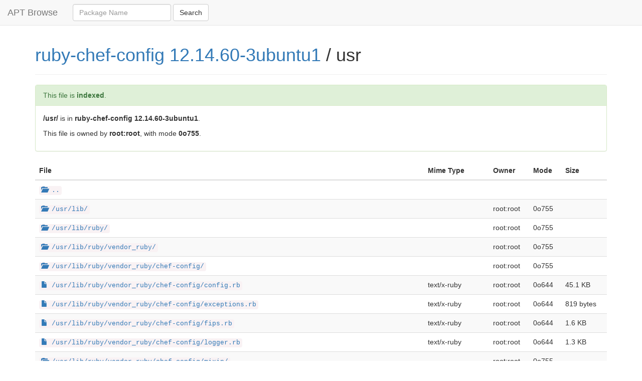

--- FILE ---
content_type: text/html; charset=utf-8
request_url: https://www.apt-browse.com/browse/ubuntu/bionic/universe/all/ruby-chef-config/12.14.60-3ubuntu1/file/usr
body_size: 29237
content:



<!DOCTYPE html>
<html>

<head>
    <meta charset="utf-8">
    <!--[if IE]><meta http-equiv="X-UA-Compatible" content="IE=edge" /><![endif]-->
    <meta name="viewport" content="width=device-width, initial-scale=1">
    <title>/usr/</title>
    <!-- HTML5 Shim and Respond.js IE8 support of HTML5 elements and media queries -->
    <!-- WARNING: Respond.js doesn't work if you view the page via file:// -->
    <!--[if lt IE 9]>
    <script src="https://oss.maxcdn.com/libs/html5shiv/3.7.0/html5shiv.js"></script>
    <script src="https://oss.maxcdn.com/libs/respond.js/1.4.2/respond.min.js"></script>
    <![endif]-->

    <link rel="icon" type="image/png" href="https://static.apt-browse.org/favicon.png">

    <link rel="stylesheet" href="https://static.apt-browse.org/bootstrap/dist/css/bootstrap.min.css" >
    <link rel="stylesheet" href="https://static.apt-browse.org/selectize/dist/css/selectize.css" >
    <link rel="stylesheet" href="https://static.apt-browse.org/selectize/dist/css/selectize.bootstrap3.css" >

    <style>
        body {
            padding-top: 50px;
            margin-bottom: 60px;
        }
        html {
            position: relative;
            min-height: 100%;
        }
        .footer {
            position: absolute;
            bottom: 0;
            width: 100%;
            /* Set the fixed height of the footer here */
            height: 50px;
            background-color: #f5f5f5;
        }

        .footer > .container {
            margin-top: 15px;
            padding-right: 15px;
            padding-left: 15px;
        }

        code {
            color: #333;
        }


    </style>

    
    <style>
        .source-code-highlight .hll { background-color: #ffffcc }
.source-code-highlight  { background: #f8f8f8; }
.source-code-highlight .c { color: #408080; font-style: italic } /* Comment */
.source-code-highlight .err { border: 1px solid #FF0000 } /* Error */
.source-code-highlight .k { color: #008000; font-weight: bold } /* Keyword */
.source-code-highlight .o { color: #666666 } /* Operator */
.source-code-highlight .cm { color: #408080; font-style: italic } /* Comment.Multiline */
.source-code-highlight .cp { color: #BC7A00 } /* Comment.Preproc */
.source-code-highlight .c1 { color: #408080; font-style: italic } /* Comment.Single */
.source-code-highlight .cs { color: #408080; font-style: italic } /* Comment.Special */
.source-code-highlight .gd { color: #A00000 } /* Generic.Deleted */
.source-code-highlight .ge { font-style: italic } /* Generic.Emph */
.source-code-highlight .gr { color: #FF0000 } /* Generic.Error */
.source-code-highlight .gh { color: #000080; font-weight: bold } /* Generic.Heading */
.source-code-highlight .gi { color: #00A000 } /* Generic.Inserted */
.source-code-highlight .go { color: #888888 } /* Generic.Output */
.source-code-highlight .gp { color: #000080; font-weight: bold } /* Generic.Prompt */
.source-code-highlight .gs { font-weight: bold } /* Generic.Strong */
.source-code-highlight .gu { color: #800080; font-weight: bold } /* Generic.Subheading */
.source-code-highlight .gt { color: #0044DD } /* Generic.Traceback */
.source-code-highlight .kc { color: #008000; font-weight: bold } /* Keyword.Constant */
.source-code-highlight .kd { color: #008000; font-weight: bold } /* Keyword.Declaration */
.source-code-highlight .kn { color: #008000; font-weight: bold } /* Keyword.Namespace */
.source-code-highlight .kp { color: #008000 } /* Keyword.Pseudo */
.source-code-highlight .kr { color: #008000; font-weight: bold } /* Keyword.Reserved */
.source-code-highlight .kt { color: #B00040 } /* Keyword.Type */
.source-code-highlight .m { color: #666666 } /* Literal.Number */
.source-code-highlight .s { color: #BA2121 } /* Literal.String */
.source-code-highlight .na { color: #7D9029 } /* Name.Attribute */
.source-code-highlight .nb { color: #008000 } /* Name.Builtin */
.source-code-highlight .nc { color: #0000FF; font-weight: bold } /* Name.Class */
.source-code-highlight .no { color: #880000 } /* Name.Constant */
.source-code-highlight .nd { color: #AA22FF } /* Name.Decorator */
.source-code-highlight .ni { color: #999999; font-weight: bold } /* Name.Entity */
.source-code-highlight .ne { color: #D2413A; font-weight: bold } /* Name.Exception */
.source-code-highlight .nf { color: #0000FF } /* Name.Function */
.source-code-highlight .nl { color: #A0A000 } /* Name.Label */
.source-code-highlight .nn { color: #0000FF; font-weight: bold } /* Name.Namespace */
.source-code-highlight .nt { color: #008000; font-weight: bold } /* Name.Tag */
.source-code-highlight .nv { color: #19177C } /* Name.Variable */
.source-code-highlight .ow { color: #AA22FF; font-weight: bold } /* Operator.Word */
.source-code-highlight .w { color: #bbbbbb } /* Text.Whitespace */
.source-code-highlight .mb { color: #666666 } /* Literal.Number.Bin */
.source-code-highlight .mf { color: #666666 } /* Literal.Number.Float */
.source-code-highlight .mh { color: #666666 } /* Literal.Number.Hex */
.source-code-highlight .mi { color: #666666 } /* Literal.Number.Integer */
.source-code-highlight .mo { color: #666666 } /* Literal.Number.Oct */
.source-code-highlight .sb { color: #BA2121 } /* Literal.String.Backtick */
.source-code-highlight .sc { color: #BA2121 } /* Literal.String.Char */
.source-code-highlight .sd { color: #BA2121; font-style: italic } /* Literal.String.Doc */
.source-code-highlight .s2 { color: #BA2121 } /* Literal.String.Double */
.source-code-highlight .se { color: #BB6622; font-weight: bold } /* Literal.String.Escape */
.source-code-highlight .sh { color: #BA2121 } /* Literal.String.Heredoc */
.source-code-highlight .si { color: #BB6688; font-weight: bold } /* Literal.String.Interpol */
.source-code-highlight .sx { color: #008000 } /* Literal.String.Other */
.source-code-highlight .sr { color: #BB6688 } /* Literal.String.Regex */
.source-code-highlight .s1 { color: #BA2121 } /* Literal.String.Single */
.source-code-highlight .ss { color: #19177C } /* Literal.String.Symbol */
.source-code-highlight .bp { color: #008000 } /* Name.Builtin.Pseudo */
.source-code-highlight .vc { color: #19177C } /* Name.Variable.Class */
.source-code-highlight .vg { color: #19177C } /* Name.Variable.Global */
.source-code-highlight .vi { color: #19177C } /* Name.Variable.Instance */
.source-code-highlight .il { color: #666666 } /* Literal.Number.Integer.Long */
.source-code-highlighttable .code { width:100% }
    </style>

</head>

<body>


    <nav class="navbar navbar-default navbar-fixed-top" role="navigation">
        <div class="container-fluid">
            <div class="navbar-header">
                <button type="button" class="navbar-toggle" data-toggle="collapse" data-target="#bs-example-navbar-collapse-1">
                    <span class="sr-only">Toggle navigation</span>
                    <span class="icon-bar"></span>
                    <span class="icon-bar"></span>
                    <span class="icon-bar"></span>
                </button>
                <a class="navbar-brand" href="/">APT Browse</a>
            </div>

            <div class="collapse navbar-collapse" id="bs-example-navbar-collapse-1">
                <form class="navbar-form navbar-left" role="search" action="/search/" method="GET">
                    <div class="form-group">
                        <div class="form-group">
                            <div class="form-group"><label class="sr-only" for="id_query">Query</label><input class="form-control" id="id_query" name="query" placeholder="Package Name" required="required" title="" type="text" /></div>
                        </div>
                    </div>
                    
                    
                    <button type="submit" class="btn btn-default">Search</button>
                </form>
            </div>
        </div>
    </nav>


    <div class="container">
        <div class="page-header">
            <h1>
    <a href="/browse/ubuntu/bionic/universe/all/ruby-chef-config/12.14.60-3ubuntu1/">ruby-chef-config 12.14.60-3ubuntu1</a>
    / usr
</h1>
        </div>

        


        
    <div class="row">
        <div class="col-sm-12">
            <div class="panel panel-success">
                <div class="panel-heading">
                    
                    This file is <strong>indexed</strong>.
                </div>

                <div class="panel-body">
                    <p>
                        
                        <strong>/usr/</strong> is in <strong>ruby-chef-config 12.14.60-3ubuntu1</strong>.
                    </p>
                    <p>
                        
                            This file is owned by <strong>root:root</strong>,
                            with mode <strong>0o755</strong>.
                        
                    </p>
                
                </div>
            </div>
        </div>
    </div>

    

    

    
        







    <table class="table table-striped">
        <thead>
        <tr>
            <th>File</th>
            <th>Mime Type</th>
            <th>Owner</th>
            <th>Mode</th>
            <th>Size</th>
        </tr>

        <tr>
            <td>
                
                    

<code>
    
        <a href="/browse/ubuntu/bionic/universe/all/ruby-chef-config/12.14.60-3ubuntu1/">
    
    <span class="glyphicon glyphicon-folder-open" aria-hidden="true"></span>

    ..

    
        </a>
    
</code>

                
            </td>
        </tr>

        </thead>
        <tbody>
        
            <tr>
                <td>
                    

<code>
    
        <a href="/browse/ubuntu/bionic/universe/all/ruby-chef-config/12.14.60-3ubuntu1/file/usr/lib">
    
    <span class="glyphicon glyphicon-folder-open" aria-hidden="true"></span>

    /usr/lib/

    
        </a>
    
</code>

                </td>
                <td>
                    
                </td>
                <td>
                    root:root
                </td>
                <td>
                    0o755
                </td>
                <td>
                    



                </td>
            </tr>
        
            <tr>
                <td>
                    

<code>
    
        <a href="/browse/ubuntu/bionic/universe/all/ruby-chef-config/12.14.60-3ubuntu1/file/usr/lib/ruby">
    
    <span class="glyphicon glyphicon-folder-open" aria-hidden="true"></span>

    /usr/lib/ruby/

    
        </a>
    
</code>

                </td>
                <td>
                    
                </td>
                <td>
                    root:root
                </td>
                <td>
                    0o755
                </td>
                <td>
                    



                </td>
            </tr>
        
            <tr>
                <td>
                    

<code>
    
        <a href="/browse/ubuntu/bionic/universe/all/ruby-chef-config/12.14.60-3ubuntu1/file/usr/lib/ruby/vendor_ruby">
    
    <span class="glyphicon glyphicon-folder-open" aria-hidden="true"></span>

    /usr/lib/ruby/vendor_ruby/

    
        </a>
    
</code>

                </td>
                <td>
                    
                </td>
                <td>
                    root:root
                </td>
                <td>
                    0o755
                </td>
                <td>
                    



                </td>
            </tr>
        
            <tr>
                <td>
                    

<code>
    
        <a href="/browse/ubuntu/bionic/universe/all/ruby-chef-config/12.14.60-3ubuntu1/file/usr/lib/ruby/vendor_ruby/chef-config">
    
    <span class="glyphicon glyphicon-folder-open" aria-hidden="true"></span>

    /usr/lib/ruby/vendor_ruby/chef-config/

    
        </a>
    
</code>

                </td>
                <td>
                    
                </td>
                <td>
                    root:root
                </td>
                <td>
                    0o755
                </td>
                <td>
                    



                </td>
            </tr>
        
            <tr>
                <td>
                    

<code>
    
        <a href="/browse/ubuntu/bionic/universe/all/ruby-chef-config/12.14.60-3ubuntu1/file/usr/lib/ruby/vendor_ruby/chef-config/config.rb">
    
    <span class="glyphicon glyphicon-file" aria-hidden="true"></span>

    /usr/lib/ruby/vendor_ruby/chef-config/config.rb

    
        </a>
    
</code>

                </td>
                <td>
                    text/x-ruby
                </td>
                <td>
                    root:root
                </td>
                <td>
                    0o644
                </td>
                <td>
                    


    45.1 KB


                </td>
            </tr>
        
            <tr>
                <td>
                    

<code>
    
        <a href="/browse/ubuntu/bionic/universe/all/ruby-chef-config/12.14.60-3ubuntu1/file/usr/lib/ruby/vendor_ruby/chef-config/exceptions.rb">
    
    <span class="glyphicon glyphicon-file" aria-hidden="true"></span>

    /usr/lib/ruby/vendor_ruby/chef-config/exceptions.rb

    
        </a>
    
</code>

                </td>
                <td>
                    text/x-ruby
                </td>
                <td>
                    root:root
                </td>
                <td>
                    0o644
                </td>
                <td>
                    


    819 bytes


                </td>
            </tr>
        
            <tr>
                <td>
                    

<code>
    
        <a href="/browse/ubuntu/bionic/universe/all/ruby-chef-config/12.14.60-3ubuntu1/file/usr/lib/ruby/vendor_ruby/chef-config/fips.rb">
    
    <span class="glyphicon glyphicon-file" aria-hidden="true"></span>

    /usr/lib/ruby/vendor_ruby/chef-config/fips.rb

    
        </a>
    
</code>

                </td>
                <td>
                    text/x-ruby
                </td>
                <td>
                    root:root
                </td>
                <td>
                    0o644
                </td>
                <td>
                    


    1.6 KB


                </td>
            </tr>
        
            <tr>
                <td>
                    

<code>
    
        <a href="/browse/ubuntu/bionic/universe/all/ruby-chef-config/12.14.60-3ubuntu1/file/usr/lib/ruby/vendor_ruby/chef-config/logger.rb">
    
    <span class="glyphicon glyphicon-file" aria-hidden="true"></span>

    /usr/lib/ruby/vendor_ruby/chef-config/logger.rb

    
        </a>
    
</code>

                </td>
                <td>
                    text/x-ruby
                </td>
                <td>
                    root:root
                </td>
                <td>
                    0o644
                </td>
                <td>
                    


    1.3 KB


                </td>
            </tr>
        
            <tr>
                <td>
                    

<code>
    
        <a href="/browse/ubuntu/bionic/universe/all/ruby-chef-config/12.14.60-3ubuntu1/file/usr/lib/ruby/vendor_ruby/chef-config/mixin">
    
    <span class="glyphicon glyphicon-folder-open" aria-hidden="true"></span>

    /usr/lib/ruby/vendor_ruby/chef-config/mixin/

    
        </a>
    
</code>

                </td>
                <td>
                    
                </td>
                <td>
                    root:root
                </td>
                <td>
                    0o755
                </td>
                <td>
                    



                </td>
            </tr>
        
            <tr>
                <td>
                    

<code>
    
        <a href="/browse/ubuntu/bionic/universe/all/ruby-chef-config/12.14.60-3ubuntu1/file/usr/lib/ruby/vendor_ruby/chef-config/mixin/dot_d.rb">
    
    <span class="glyphicon glyphicon-file" aria-hidden="true"></span>

    /usr/lib/ruby/vendor_ruby/chef-config/mixin/dot_d.rb

    
        </a>
    
</code>

                </td>
                <td>
                    text/x-ruby
                </td>
                <td>
                    root:root
                </td>
                <td>
                    0o644
                </td>
                <td>
                    


    1.1 KB


                </td>
            </tr>
        
            <tr>
                <td>
                    

<code>
    
        <a href="/browse/ubuntu/bionic/universe/all/ruby-chef-config/12.14.60-3ubuntu1/file/usr/lib/ruby/vendor_ruby/chef-config/mixin/fuzzy_hostname_matcher.rb">
    
    <span class="glyphicon glyphicon-file" aria-hidden="true"></span>

    /usr/lib/ruby/vendor_ruby/chef-config/mixin/fuzzy_hostname_matcher.rb

    
        </a>
    
</code>

                </td>
                <td>
                    text/x-ruby
                </td>
                <td>
                    root:root
                </td>
                <td>
                    0o644
                </td>
                <td>
                    


    1.2 KB


                </td>
            </tr>
        
            <tr>
                <td>
                    

<code>
    
        <a href="/browse/ubuntu/bionic/universe/all/ruby-chef-config/12.14.60-3ubuntu1/file/usr/lib/ruby/vendor_ruby/chef-config/package_task.rb">
    
    <span class="glyphicon glyphicon-file" aria-hidden="true"></span>

    /usr/lib/ruby/vendor_ruby/chef-config/package_task.rb

    
        </a>
    
</code>

                </td>
                <td>
                    text/x-ruby
                </td>
                <td>
                    root:root
                </td>
                <td>
                    0o644
                </td>
                <td>
                    


    8.9 KB


                </td>
            </tr>
        
            <tr>
                <td>
                    

<code>
    
        <a href="/browse/ubuntu/bionic/universe/all/ruby-chef-config/12.14.60-3ubuntu1/file/usr/lib/ruby/vendor_ruby/chef-config/path_helper.rb">
    
    <span class="glyphicon glyphicon-file" aria-hidden="true"></span>

    /usr/lib/ruby/vendor_ruby/chef-config/path_helper.rb

    
        </a>
    
</code>

                </td>
                <td>
                    text/x-ruby
                </td>
                <td>
                    root:root
                </td>
                <td>
                    0o644
                </td>
                <td>
                    


    10.7 KB


                </td>
            </tr>
        
            <tr>
                <td>
                    

<code>
    
        <a href="/browse/ubuntu/bionic/universe/all/ruby-chef-config/12.14.60-3ubuntu1/file/usr/lib/ruby/vendor_ruby/chef-config/version.rb">
    
    <span class="glyphicon glyphicon-file" aria-hidden="true"></span>

    /usr/lib/ruby/vendor_ruby/chef-config/version.rb

    
        </a>
    
</code>

                </td>
                <td>
                    text/x-ruby
                </td>
                <td>
                    root:root
                </td>
                <td>
                    0o644
                </td>
                <td>
                    


    1.4 KB


                </td>
            </tr>
        
            <tr>
                <td>
                    

<code>
    
        <a href="/browse/ubuntu/bionic/universe/all/ruby-chef-config/12.14.60-3ubuntu1/file/usr/lib/ruby/vendor_ruby/chef-config/windows.rb">
    
    <span class="glyphicon glyphicon-file" aria-hidden="true"></span>

    /usr/lib/ruby/vendor_ruby/chef-config/windows.rb

    
        </a>
    
</code>

                </td>
                <td>
                    text/x-ruby
                </td>
                <td>
                    root:root
                </td>
                <td>
                    0o644
                </td>
                <td>
                    


    782 bytes


                </td>
            </tr>
        
            <tr>
                <td>
                    

<code>
    
        <a href="/browse/ubuntu/bionic/universe/all/ruby-chef-config/12.14.60-3ubuntu1/file/usr/lib/ruby/vendor_ruby/chef-config/workstation_config_loader.rb">
    
    <span class="glyphicon glyphicon-file" aria-hidden="true"></span>

    /usr/lib/ruby/vendor_ruby/chef-config/workstation_config_loader.rb

    
        </a>
    
</code>

                </td>
                <td>
                    text/x-ruby
                </td>
                <td>
                    root:root
                </td>
                <td>
                    0o644
                </td>
                <td>
                    


    5.8 KB


                </td>
            </tr>
        
            <tr>
                <td>
                    

<code>
    
        <a href="/browse/ubuntu/bionic/universe/all/ruby-chef-config/12.14.60-3ubuntu1/file/usr/lib/ruby/vendor_ruby/chef-config.rb">
    
    <span class="glyphicon glyphicon-file" aria-hidden="true"></span>

    /usr/lib/ruby/vendor_ruby/chef-config.rb

    
        </a>
    
</code>

                </td>
                <td>
                    text/x-ruby
                </td>
                <td>
                    root:root
                </td>
                <td>
                    0o644
                </td>
                <td>
                    


    669 bytes


                </td>
            </tr>
        
            <tr>
                <td>
                    

<code>
    
        <a href="/browse/ubuntu/bionic/universe/all/ruby-chef-config/12.14.60-3ubuntu1/file/usr/share">
    
    <span class="glyphicon glyphicon-folder-open" aria-hidden="true"></span>

    /usr/share/

    
        </a>
    
</code>

                </td>
                <td>
                    
                </td>
                <td>
                    root:root
                </td>
                <td>
                    0o755
                </td>
                <td>
                    



                </td>
            </tr>
        
            <tr>
                <td>
                    

<code>
    
        <a href="/browse/ubuntu/bionic/universe/all/ruby-chef-config/12.14.60-3ubuntu1/file/usr/share/doc">
    
    <span class="glyphicon glyphicon-folder-open" aria-hidden="true"></span>

    /usr/share/doc/

    
        </a>
    
</code>

                </td>
                <td>
                    
                </td>
                <td>
                    root:root
                </td>
                <td>
                    0o755
                </td>
                <td>
                    



                </td>
            </tr>
        
            <tr>
                <td>
                    

<code>
    
        <a href="/browse/ubuntu/bionic/universe/all/ruby-chef-config/12.14.60-3ubuntu1/file/usr/share/doc/ruby-chef-config">
    
    <span class="glyphicon glyphicon-folder-open" aria-hidden="true"></span>

    /usr/share/doc/ruby-chef-config/

    
        </a>
    
</code>

                </td>
                <td>
                    
                </td>
                <td>
                    root:root
                </td>
                <td>
                    0o755
                </td>
                <td>
                    



                </td>
            </tr>
        
            <tr>
                <td>
                    

<code>
    
    <span class="glyphicon glyphicon-file" aria-hidden="true"></span>

    /usr/share/doc/ruby-chef-config/changelog.Debian.gz

    
</code>

                </td>
                <td>
                    application/gzip
                </td>
                <td>
                    root:root
                </td>
                <td>
                    0o644
                </td>
                <td>
                    


    2.3 KB


                </td>
            </tr>
        
            <tr>
                <td>
                    

<code>
    
        <a href="/browse/ubuntu/bionic/universe/all/ruby-chef-config/12.14.60-3ubuntu1/file/usr/share/doc/ruby-chef-config/copyright">
    
    <span class="glyphicon glyphicon-file" aria-hidden="true"></span>

    /usr/share/doc/ruby-chef-config/copyright

    
        </a>
    
</code>

                </td>
                <td>
                    text/plain
                </td>
                <td>
                    root:root
                </td>
                <td>
                    0o644
                </td>
                <td>
                    


    3.6 KB


                </td>
            </tr>
        
            <tr>
                <td>
                    

<code>
    
        <a href="/browse/ubuntu/bionic/universe/all/ruby-chef-config/12.14.60-3ubuntu1/file/usr/share/rubygems-integration">
    
    <span class="glyphicon glyphicon-folder-open" aria-hidden="true"></span>

    /usr/share/rubygems-integration/

    
        </a>
    
</code>

                </td>
                <td>
                    
                </td>
                <td>
                    root:root
                </td>
                <td>
                    0o755
                </td>
                <td>
                    



                </td>
            </tr>
        
            <tr>
                <td>
                    

<code>
    
        <a href="/browse/ubuntu/bionic/universe/all/ruby-chef-config/12.14.60-3ubuntu1/file/usr/share/rubygems-integration/all">
    
    <span class="glyphicon glyphicon-folder-open" aria-hidden="true"></span>

    /usr/share/rubygems-integration/all/

    
        </a>
    
</code>

                </td>
                <td>
                    
                </td>
                <td>
                    root:root
                </td>
                <td>
                    0o755
                </td>
                <td>
                    



                </td>
            </tr>
        
            <tr>
                <td>
                    

<code>
    
        <a href="/browse/ubuntu/bionic/universe/all/ruby-chef-config/12.14.60-3ubuntu1/file/usr/share/rubygems-integration/all/specifications">
    
    <span class="glyphicon glyphicon-folder-open" aria-hidden="true"></span>

    /usr/share/rubygems-integration/all/specifications/

    
        </a>
    
</code>

                </td>
                <td>
                    
                </td>
                <td>
                    root:root
                </td>
                <td>
                    0o755
                </td>
                <td>
                    



                </td>
            </tr>
        
            <tr>
                <td>
                    

<code>
    
        <a href="/browse/ubuntu/bionic/universe/all/ruby-chef-config/12.14.60-3ubuntu1/file/usr/share/rubygems-integration/all/specifications/chef-config-12.14.60.gemspec">
    
    <span class="glyphicon glyphicon-file" aria-hidden="true"></span>

    /usr/share/rubygems-integration/all/specifications/chef-config-12.14.60.gemspec

    
        </a>
    
</code>

                </td>
                <td>
                    text/plain
                </td>
                <td>
                    root:root
                </td>
                <td>
                    0o644
                </td>
                <td>
                    


    3.0 KB


                </td>
            </tr>
        
        </tbody>
    </table>


    

    


    </div>





    <div class="footer">
        <div class="container">
            <p class="text-center text-muted">
                APT Browse - Built by <a href="https://github.com/krallin">Thomas Orozco</a>.
            </p>
        </div>
    </div>




<script>
var _prum = [['id', '54aeffdbabe53de258ab65cd'],
             ['mark', 'firstbyte', (new Date()).getTime()]];
(function() {
    var s = document.getElementsByTagName('script')[0]
      , p = document.createElement('script');
    p.async = 'async';
    p.src = '//rum-static.pingdom.net/prum.min.js';
    s.parentNode.insertBefore(p, s);
})();
</script>


<script>
  (function(i,s,o,g,r,a,m){i['GoogleAnalyticsObject']=r;i[r]=i[r]||function(){
  (i[r].q=i[r].q||[]).push(arguments)},i[r].l=1*new Date();a=s.createElement(o),
  m=s.getElementsByTagName(o)[0];a.async=1;a.src=g;m.parentNode.insertBefore(a,m)
  })(window,document,'script','//www.google-analytics.com/analytics.js','ga');

  ga('create', 'UA-58940066-1', 'auto');
  ga('send', 'pageview');

</script>

<script type="text/javascript" src='https://static.apt-browse.org/jquery/dist/jquery.min.js'></script>
<script type="text/javascript" src='https://static.apt-browse.org/bootstrap/dist/js/bootstrap.min.js'></script>
<script type="text/javascript" src='https://static.apt-browse.org/microplugin/src/microplugin.js'></script>
<script type="text/javascript" src='https://static.apt-browse.org/sifter/sifter.js'></script>
<script type="text/javascript" src='https://static.apt-browse.org/selectize/dist/js/selectize.min.js'></script>

</body>

</html>


--- FILE ---
content_type: text/plain
request_url: https://www.google-analytics.com/j/collect?v=1&_v=j102&a=1013166129&t=pageview&_s=1&dl=https%3A%2F%2Fwww.apt-browse.com%2Fbrowse%2Fubuntu%2Fbionic%2Funiverse%2Fall%2Fruby-chef-config%2F12.14.60-3ubuntu1%2Ffile%2Fusr&ul=en-us%40posix&dt=%2Fusr%2F&sr=1280x720&vp=1280x720&_u=IEBAAEABAAAAACAAI~&jid=6960760&gjid=43874941&cid=752705396.1769019524&tid=UA-58940066-1&_gid=136868500.1769019524&_r=1&_slc=1&z=1341302422
body_size: -451
content:
2,cG-DL2DVHMXV5